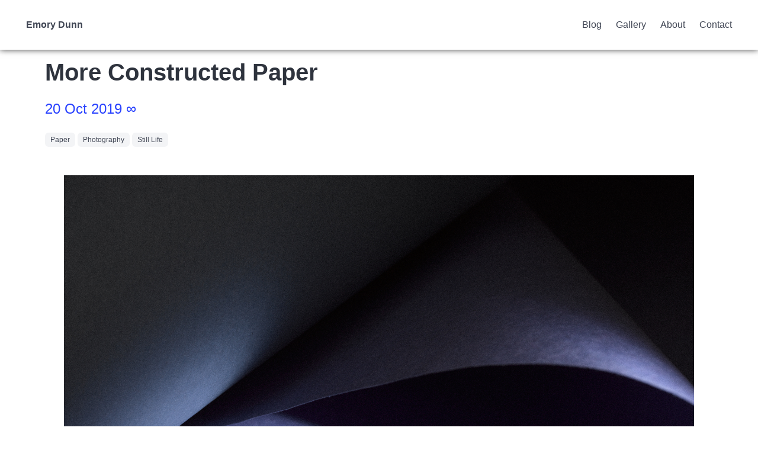

--- FILE ---
content_type: text/html
request_url: https://emorydunn.com/blog/2019/10/20/more-constructed-paper/
body_size: 6732
content:
<!DOCTYPE html>
<html class="has-navbar-fixed-top">
	<head>
		<meta charset="UTF-8"/>
		<meta property="og:site_name" content="Emory Dunn"/>
		<link rel="canonical" href="https://emorydunn.com/blog/2019/10/20/more-constructed-paper"/>
		<meta name="twitter:url" content="https://emorydunn.com/blog/2019/10/20/more-constructed-paper"/>
		<meta property="og:url" content="https://emorydunn.com/blog/2019/10/20/more-constructed-paper"/>
		<title>More Constructed Paper | Emory Dunn</title>
		<meta name="twitter:title" content="More Constructed Paper | Emory Dunn"/>
		<meta property="og:title" content="More Constructed Paper | Emory Dunn"/>
		<meta name="description"/>
		<meta name="twitter:description"/>
		<meta property="og:description"/>
		<meta name="twitter:card" content="summary_large_image"/>
		<meta name="fediverse:creator" content="@emorydunn@mastodon.tinycart.club"/>
		<link rel="stylesheet" href="/css/bulma/bulma.min.css" type="text/css"/>
		<link rel="stylesheet" href="/css/main.css" type="text/css"/>
		<link rel="stylesheet" href="https://cdn.jsdelivr.net/npm/@mdi/font@7.4.47/css/materialdesignicons.min.css" type="text/css"/>
		<meta name="viewport" content="width=device-width, initial-scale=1.0"/>
		<link rel="shortcut icon" href="/graphics/favicon.png" type="image/png"/>
		<link rel="alternate" href="/feed.rss" type="application/rss+xml" title="Subscribe to Emory Dunn"/>
		<meta name="twitter:image" content="https://emorydunn.com/gallery/Blue_v0057.jpg"/>
		<meta property="og:image" content="https://emorydunn.com/gallery/Blue_v0057.jpg"/>
		<script async src="https://analytics.emory.coffee/tracker.js" data-ackee-server="https://analytics.emory.coffee" data-ackee-domain-id="a27c5108-3b0f-4313-ac52-0bb7514020b7"></script>
	</head>
	<body>
		<nav class="navbar is-fixed-top is-spaced menu-divider">
			<div class="navbar-brand">
				<a href="https://emorydunn.com" class="navbar-item">
					<b>Emory Dunn</b></a>
				<a class="navbar-burger" data-target="main-navbar" aria-label="menu" aria-expanded="false">
					<span></span>
					<span></span>
					<span></span></a></div>
			<div class="navbar-menu" id="main-navbar">
				<div class="navbar-end">
					<a href="/blog" class="navbar-item">Blog</a>
					<a href="/gallery" class="navbar-item">Gallery</a>
					<a href="/about" class="navbar-item">About</a>
					<a href="/contact" class="navbar-item">Contact</a></div></div></nav>
		<section class="section">
			<div class="columns">
				<article class="container column is-full">
					<div class="mb-6">
						<span>
							<h1 class="title is-2">More Constructed Paper</h1>
							<h3 class="subtitle is-4">
								<a href="/blog/2019/10/20/more-constructed-paper">20 Oct 2019 ∞</a></h3>
							<div>
								<a href="/tags/paper" class="tag">Paper</a>
								<a href="/tags/photography" class="tag">Photography</a>
								<a href="/tags/still-life" class="tag">Still Life</a></div></span></div>
					<div class="content"><figure>
    <picture>
        <img src="/gallery/Blue_v0057.jpg">
    </picture>
</figure><p>After I finished my first series of <a href="/blog/2019/06/02/constructed-paper">construction paper photos</a> I knew it was something I wanted to return to at some point. I wasn't sure if I wanted to add more photos in the same style just with remixed color combinations or to shake things up a bit more.</p><p>In the intervening few months I happened to snag myself a Bowens Monospot, which is a unique spotlight strobe with a focusing mechanism, a mechanical iris, and a slot for gobos allowing patterns to be projected. Using the Monospot as the key light for another series of paper seemed like the perfect way to get a handle on what the light can do.</p><figure>
    <picture>
        <img src="/assets/monospot-bts.jpeg">
    </picture>
</figure><p>This time around I went for a much more dramatic light, compared to the soft low-contrast look from the initial images. All four photos are lit almost exclusively with the Monospot with one other light providing a little bit of ambient light to lift the shadows. One of the things I love about this strobe is that you can place little pools of light exactly where you want them.</p></div></article></div>
			<div class="post-footer">◎</div></section>
		<footer class="footer">
			<div class="container">
				<div class="columns is-multiline is-centered">
					<div class="column is-narrow">
						<a href="/blog/archive">
							<span class="icon-text">
								<span class="mdi mdi-post"></span>
								<span>Archive</span></span></a></div>
					<div class="column is-narrow">
						<a href="/tags">
							<span class="icon-text">
								<span class="mdi mdi-tag-multiple"></span>
								<span>Tags</span></span></a></div>
					<div class="column is-narrow">
						<a href="/feed.rss">
							<span class="icon-text">
								<span class="mdi mdi-rss"></span>
								<span>RSS</span></span></a></div>
					<div class="column is-narrow">
						<a href="/contact">
							<span class="icon-text">
								<span class="mdi mdi-email"></span>
								<span>Email</span></span></a></div></div>
				<div class="columns is-multiline is-centered">
					<div class="column is-narrow">
						<a href="https://mastodon.tinycart.club/@emorydunn" rel="me">
							<span class="icon-text">
								<span class="mdi mdi-mastodon"></span>
								<span>Mastodon</span></span></a></div>
					<div class="column is-narrow">
						<a href="https://www.instagram.com/_emorydunn/" rel="me">
							<span class="icon-text">
								<span class="mdi mdi-instagram"></span>
								<span>Instagram</span></span></a></div>
					<div class="column is-narrow">
						<a href="https://github.com/emorydunn" rel="me">
							<span class="icon-text">
								<span class="mdi mdi-github"></span>
								<span>Github</span></span></a></div>
					<div class="column is-narrow">
						<a href="https://patreon.com/emorydunn" rel="me">
							<span class="icon-text">
								<span class="mdi mdi-patreon"></span>
								<span>Patreon</span></span></a></div></div>
				<div class="columns is-centered">
					<div class="column is-half has-text-centered">© 2025 Emory Dunn</div></div></div></footer>
		<script>document.addEventListener('DOMContentLoaded', () => {

  // Get all "navbar-burger" elements
  const $navbarBurgers = Array.prototype.slice.call(document.querySelectorAll('.navbar-burger'), 0);

  // Check if there are any navbar burgers
  if ($navbarBurgers.length > 0) {

	// Add a click event on each of them
	$navbarBurgers.forEach( el => {
	  el.addEventListener('click', () => {

		// Get the target from the "data-target" attribute
		const target = el.dataset.target;
		const $target = document.getElementById(target);

		// Toggle the "is-active" class on both the "navbar-burger" and the "navbar-menu"
		el.classList.toggle('is-active');
		$target.classList.toggle('is-active');

	  });
	});
  }

});</script></body>
</html>

--- FILE ---
content_type: text/css
request_url: https://emorydunn.com/css/main.css
body_size: 1549
content:
.post-footer {
  margin-top: 30px;
  margin-bottom: -webkit-calc(30px * 2);
  margin-bottom: calc(30px * 2);
  font-size: 24px;
  color: #e8e8e8;
  /*align-content: center;*/
  text-align: center;
  /*margin: 0 auto;*/
  width: 100%;
}

.footer-fixed-bottom {
  /*TODO: Add a size break to stick the footer to the bottom on large screens but sit below content on small*/
  position: fixed;
  bottom: 0;
  width: 100%;
}

.float-left {
  float: left;
  max-width: 50%;
}

.float-right {
  float: right;
  max-width: 50%;
}

.gallery-image {
  max-height: 80vh;
}

.menu-divider {
  -webkit-box-shadow: 0px 0px 10px 0px rgba(0, 0, 0, 0.75);
  -moz-box-shadow: 0px 0px 10px 0px rgba(0, 0, 0, 0.75);
  box-shadow: 0px 0px 10px 0px rgba(0, 0, 0, 0.75);
}

.footnotes {
  width: 75%;
}

.footnotes > hr {
  width: 50%;
  height: 1pt;
  text-align: left;
}

@media (prefers-color-scheme: dark) {
  html {
    background-color: #152537;
  }
  .box {
    background-color: #0a2038;
  }
  .footer {
    background-color: #0a2038;
  }
  .navbar {
    background-color: #0a2038;
  }

}

/**
 *  Example CSS file that can be used to style Splash HTML output
 *  Copyright (c) John Sundell 2018
 *  MIT license - see LICENSE.md
 */

pre {
  margin-bottom: 1.5em;
  background-color: #1a1a1a;
  padding: 16px 0;
  border-radius: 16px;
}

pre code {
  font-family: monospace;
  display: block;
  padding: 0 20px;
  color: #a9bcbc;
  line-height: 1.4em;
  font-size: 0.95em;
  overflow-x: auto;
  white-space: pre;
  -webkit-overflow-scrolling: touch;
}

pre code .splash-keyword {
  color: #e73289;
}

pre code .splash-type {
  color: #8281ca;
}

pre code .splash-call {
  color: #348fe5;
}

pre code .splash-property {
  color: #21ab9d;
}

pre code .splash-number {
  color: #db6f57;
}

pre code .splash-string {
  color: #fa641e;
}

pre code .splash-comment {
  color: #6b8a94;
}

pre code .splash-dotAccess {
  color: #92b300;
}

pre code .splash-preprocessing {
  color: #b68a00;
}
